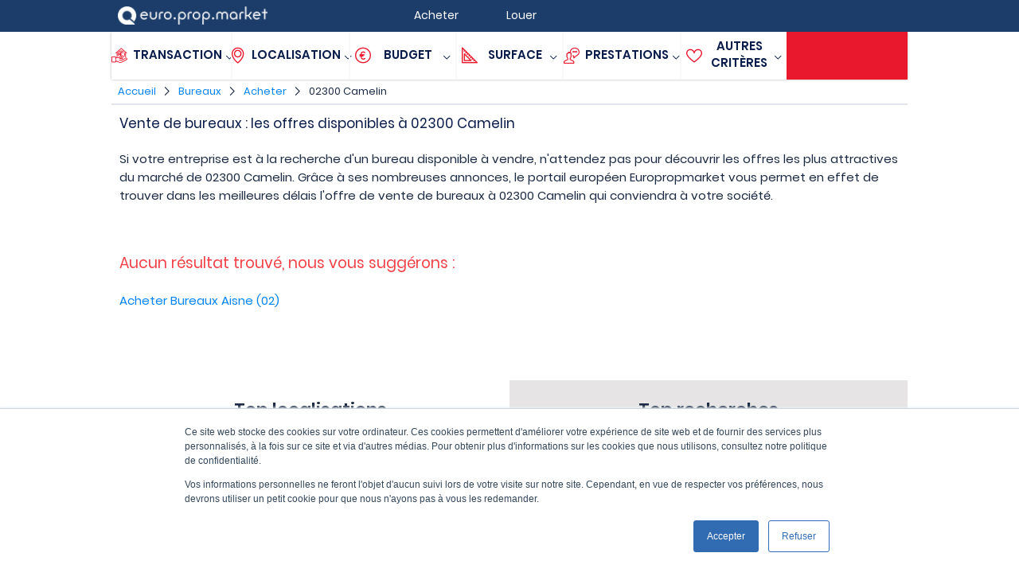

--- FILE ---
content_type: text/html; charset=utf-8
request_url: https://www.google.com/recaptcha/api2/aframe
body_size: 267
content:
<!DOCTYPE HTML><html><head><meta http-equiv="content-type" content="text/html; charset=UTF-8"></head><body><script nonce="gQBYnubT5q60HrqQAQ4itg">/** Anti-fraud and anti-abuse applications only. See google.com/recaptcha */ try{var clients={'sodar':'https://pagead2.googlesyndication.com/pagead/sodar?'};window.addEventListener("message",function(a){try{if(a.source===window.parent){var b=JSON.parse(a.data);var c=clients[b['id']];if(c){var d=document.createElement('img');d.src=c+b['params']+'&rc='+(localStorage.getItem("rc::a")?sessionStorage.getItem("rc::b"):"");window.document.body.appendChild(d);sessionStorage.setItem("rc::e",parseInt(sessionStorage.getItem("rc::e")||0)+1);localStorage.setItem("rc::h",'1768597306009');}}}catch(b){}});window.parent.postMessage("_grecaptcha_ready", "*");}catch(b){}</script></body></html>